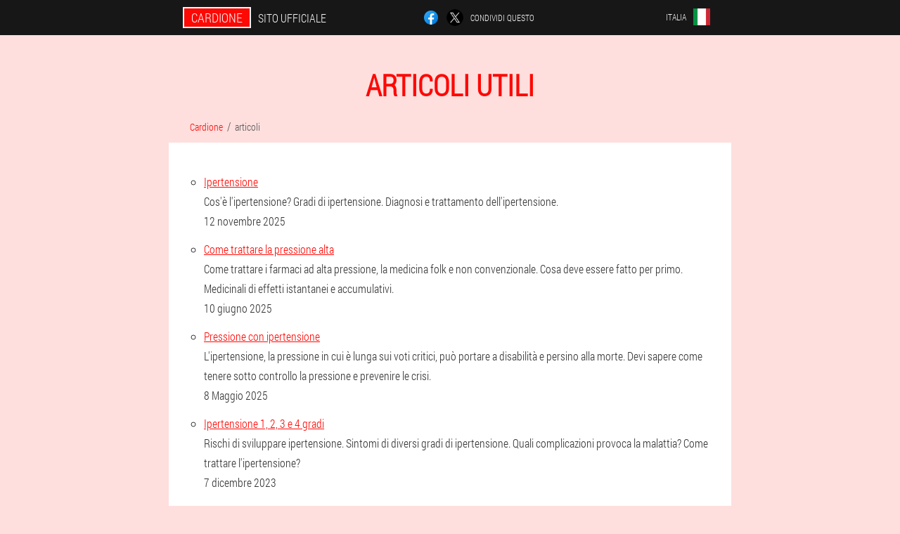

--- FILE ---
content_type: text/html; charset=UTF-8
request_url: https://cardione-official.com/articoli_elemento/
body_size: 5020
content:

<!DOCTYPE html>
<html lang="it">
<head>
	<meta name="viewport" content="width=device-width, initial-scale=1.0">
	<meta http-equiv="Content-Type" content="text/html; charset=utf-8">
	<title>Articoli utili / Pillole Cardione</title>
	<meta name="description" content="Articoli utili - Cardione">

<link href="/css/css_file368.css" rel="stylesheet">
<link rel="preload" href="/css/css_file368.css" as="style">
<link rel="preload" href="/fonts/RobotoCondensedLight.woff" as="font" type="font/woff2" crossorigin>
	
			<link href="/images/favicon.ico" rel="shortcut icon">
		


	
<meta name="google-site-verification" content="uKD4xR6UPT5NV1Jjunx232eexL069Xnd4jZvCmu93hQ" />	
	


<script  type="text/javascript">
function eqaazqncfa(id) 
{
	var selector = document.getElementById(id);
	
	if(selector.classList.contains("active"))
	{
		selector.classList.remove("active");
	}
	else
	{
		selector.classList.add("active");
		
		document.onclick = function(e) {
			onclick(e, id);
		}

		
	}
	
}
	
function onclick(e, id) {
  e = e || window.event;
  var target = e.target || e.srcElement;
  var selector = document.getElementById(id);

  while (target.parentNode && target.tagName.toLowerCase() != 'body') {
    if (target == selector) {
      return;
    }
    target = target.parentNode;
  }
	selector.classList.remove("active");
}
	
</script>
	
	
</head>	
<body class="nfgek_473-ggv">
<header>
	<div class="ldj_446__cnph">
		
		<div class="fi_858-boecb q_632__iace">
		<div class="d_463-adckb"><a href="/" class="dbbta_292__zs"><div class="r_308-vvh"><span class="vbqj-857_juiwx">Cardione</span> <span class="id_275__fib">Sito ufficiale</span></div></a></div>


		<div class="bwqyr_381-utz">
<a rel="noopener noreferrer nofollow" target="_blank" class="bfy-167_csic" href="https://www.facebook.com/sharer/sharer.php?u=cardione-official.com"><div><span title="Facebook"></span></div></a>
<a rel="noopener noreferrer nofollow" target="_blank" class="rlu_662__ldwlr" href="https://x.com/share?text=Articoli utili / Pillole Cardione&url=cardione-official.com"><div><span title="X"></span></div></a>
<span class="e_398__yanuj">Condividi questo</span></div>	
		<div class="yyv-64_br">
		
<div class="cr-209_gitf">
<div class="eh-439_vxh" id="eh-439_vxh">		
<div class="woibl_309__ueil" onclick="eqaazqncfa('eh-439_vxh')">
<div class="djxq-761_fcgg"><span>Italia</span></div>
<div class="rrmfd_614-pwb"><div class="bifh_696__vpde"><img src="/images/mc32vx7lkdzpjzbor2oi.png" alt="Bandiera (Italia)"></div></div>
</div>
<div class="n_514__mt">
<ul>
		<li><a href="https://italy-en.cardione-official.com/cells-articles" rel="alternate"><div class="veg_258__jqsi">Italy (en)</div><div class="ifae-321_vxkub"><div class="hszu-661_r"><img src="https://italy-en.cardione-official.com/images/bcqsaif7z9.png"></div></div></a></li><li><a href="https://deutschland.cardione-official.com/info-artikel" rel="alternate"><div class="veg_258__jqsi">Deutschland</div><div class="ifae-321_vxkub"><div class="hszu-661_r"><img src="https://deutschland.cardione-official.com/images/3jrb11o9xtley06y2.png"></div></div></a></li><li><a href="https://spain.cardione-official.com/células-artículos" rel="alternate"><div class="veg_258__jqsi">España</div><div class="ifae-321_vxkub"><div class="hszu-661_r"><img src="https://spain.cardione-official.com/images/ww4u9t2jdq9rngy5tw9.png"></div></div></a></li><li><a href="https://portugal.cardione-official.com/artigos-seção" rel="alternate"><div class="veg_258__jqsi">Portugal</div><div class="ifae-321_vxkub"><div class="hszu-661_r"><img src="https://portugal.cardione-official.com/images/jvnmyz4c2pedhdyqdo0.png"></div></div></a></li><li><a href="https://france.cardione-official.com/des_articles_nom" rel="alternate"><div class="veg_258__jqsi">France</div><div class="ifae-321_vxkub"><div class="hszu-661_r"><img src="https://france.cardione-official.com/images/jyneqa1s8qkqgxc5bzlp.png"></div></div></a></li><li><a href="https://bulgaria.cardione-official.com/страници_статии" rel="alternate"><div class="veg_258__jqsi">България</div><div class="ifae-321_vxkub"><div class="hszu-661_r"><img src="https://bulgaria.cardione-official.com/images/jmtda9mgvjx58462.png"></div></div></a></li><li><a href="https://belgium.cardione-official.com/des_pages_des_articles" rel="alternate"><div class="veg_258__jqsi">Belgique</div><div class="ifae-321_vxkub"><div class="hszu-661_r"><img src="https://belgium.cardione-official.com/images/6ye6wz8b92l6bga0.png"></div></div></a></li><li><a href="https://austria.cardione-official.com/artikel_zellen" rel="alternate"><div class="veg_258__jqsi">Österreich</div><div class="ifae-321_vxkub"><div class="hszu-661_r"><img src="https://austria.cardione-official.com/images/8vubn2e8yszvo.png"></div></div></a></li><li><a href="https://hungary.cardione-official.com/cikkek_név" rel="alternate"><div class="veg_258__jqsi">Magyarország</div><div class="ifae-321_vxkub"><div class="hszu-661_r"><img src="https://hungary.cardione-official.com/images/wxsxi4s0qn1cyvc.png"></div></div></a></li><li><a href="https://greece.cardione-official.com/άρθρα_πληροφορίες" rel="alternate"><div class="veg_258__jqsi">Ελλάδα</div><div class="ifae-321_vxkub"><div class="hszu-661_r"><img src="https://greece.cardione-official.com/images/06w7de26nzu9r.png"></div></div></a></li><li><a href="https://cyprus.cardione-official.com/άρθρα_ονομα" rel="alternate"><div class="veg_258__jqsi">Κύπρος</div><div class="ifae-321_vxkub"><div class="hszu-661_r"><img src="https://cyprus.cardione-official.com/images/89sg9iinh7bnij.png"></div></div></a></li><li><a href="https://latvia.cardione-official.com/raksti_lapas" rel="alternate"><div class="veg_258__jqsi">Latvija</div><div class="ifae-321_vxkub"><div class="hszu-661_r"><img src="https://latvia.cardione-official.com/images/dm1rfuinvfvgmslkfg.png"></div></div></a></li><li><a href="https://lithuania.cardione-official.com/informacija_straipsniai" rel="alternate"><div class="veg_258__jqsi">Lietuva</div><div class="ifae-321_vxkub"><div class="hszu-661_r"><img src="https://lithuania.cardione-official.com/images/8pwfjpte46hfscq9f2im.png"></div></div></a></li><li><a href="https://luxembourg.cardione-official.com/zellen_artikelen" rel="alternate"><div class="veg_258__jqsi">Lëtzebuerg</div><div class="ifae-321_vxkub"><div class="hszu-661_r"><img src="https://luxembourg.cardione-official.com/images/qpgx8ulgnjy488zpxrx.png"></div></div></a></li><li><a href="https://netherlands.cardione-official.com/cel-lidwoord" rel="alternate"><div class="veg_258__jqsi">Nederland</div><div class="ifae-321_vxkub"><div class="hszu-661_r"><img src="https://netherlands.cardione-official.com/images/5udtpuiu6cg2ilvdgtt.png"></div></div></a></li><li><a href="https://poland.cardione-official.com/komórki-artykuły" rel="alternate"><div class="veg_258__jqsi">Polska</div><div class="ifae-321_vxkub"><div class="hszu-661_r"><img src="https://poland.cardione-official.com/images/kymdjl4bfx5xh7j.png"></div></div></a></li><li><a href="https://romania.cardione-official.com/articole_bloc" rel="alternate"><div class="veg_258__jqsi">România</div><div class="ifae-321_vxkub"><div class="hszu-661_r"><img src="https://romania.cardione-official.com/images/bh2pzq2yrkoz4gujd.png"></div></div></a></li><li><a href="https://slovakia.cardione-official.com/články_strana" rel="alternate"><div class="veg_258__jqsi">Slovensko</div><div class="ifae-321_vxkub"><div class="hszu-661_r"><img src="https://slovakia.cardione-official.com/images/qphhl4zbge8e8m.png"></div></div></a></li><li><a href="https://slovenia.cardione-official.com/celica_članki" rel="alternate"><div class="veg_258__jqsi">Slovenija</div><div class="ifae-321_vxkub"><div class="hszu-661_r"><img src="https://slovenia.cardione-official.com/images/fxjid8qpvlsi.png"></div></div></a></li><li><a href="https://croatia.cardione-official.com/članci-stanice" rel="alternate"><div class="veg_258__jqsi">Hrvatska</div><div class="ifae-321_vxkub"><div class="hszu-661_r"><img src="https://croatia.cardione-official.com/images/w8vzj7u4di.png"></div></div></a></li><li><a href="https://czech.cardione-official.com/články_info" rel="alternate"><div class="veg_258__jqsi">Česká republika</div><div class="ifae-321_vxkub"><div class="hszu-661_r"><img src="https://czech.cardione-official.com/images/hjznv2sb7gt1sich.png"></div></div></a></li><li><a href="https://switzerland.cardione-official.com/artikel_seite" rel="alternate"><div class="veg_258__jqsi">Schweiz</div><div class="ifae-321_vxkub"><div class="hszu-661_r"><img src="https://switzerland.cardione-official.com/images/6znmijs17tcx.png"></div></div></a></li><li><a href="https://estonia.cardione-official.com/artiklid_info" rel="alternate"><div class="veg_258__jqsi">Eesti</div><div class="ifae-321_vxkub"><div class="hszu-661_r"><img src="https://estonia.cardione-official.com/images/gwcb0cbiqd7roqtoyfr9.png"></div></div></a></li><li><a href="https://macedonia.cardione-official.com/статии-клетки" rel="alternate"><div class="veg_258__jqsi">Македонија</div><div class="ifae-321_vxkub"><div class="hszu-661_r"><img src="https://macedonia.cardione-official.com/images/lr6x2ycyld2gu6hk0vzj.png"></div></div></a></li><li><a href="https://guatemala.cardione-official.com/artículos-nombre" rel="alternate"><div class="veg_258__jqsi">Guatemala</div><div class="ifae-321_vxkub"><div class="hszu-661_r"><img src="https://guatemala.cardione-official.com/images/8tbajw6p0tafq466a.png"></div></div></a></li><li><a href="https://uae.cardione-official.com/مقالات-الخلايا" rel="alternate"><div class="veg_258__jqsi">الإمارات العربية المتحدة</div><div class="ifae-321_vxkub"><div class="hszu-661_r"><img src="https://uae.cardione-official.com/images/g1jm2260l6j.png"></div></div></a></li><li><a href="https://serbia.cardione-official.com/блокирати-чланци" rel="alternate"><div class="veg_258__jqsi">Србија</div><div class="ifae-321_vxkub"><div class="hszu-661_r"><img src="https://serbia.cardione-official.com/images/j9zpm4q6y7m2tpijy.png"></div></div></a></li>	
</ul>
</div></div></div>
</div>			
		</div>

	</div>

</header>
	
<section class="q_632__iace">
<div class="bgocg-272_cl">
<h1>Articoli utili</h1>

<ul class="qrjgm_847__djygf" itemscope="" itemtype="https://schema.org/BreadcrumbList">
<meta itemprop="name" content="Navigazione della pagina Cardione" />
<meta itemprop="itemListOrder" content="Ascending" />	
<meta itemprop="numberOfItems" content="2" />
<li itemprop="itemListElement" itemscope="" itemtype="https://schema.org/ListItem"><a itemprop="item" href="/"><span itemprop="name">Cardione</span></a><meta itemprop="position" content="0"></li><li class="active" itemprop="itemListElement" itemscope="" itemtype="https://schema.org/ListItem"><a itemprop="item" href="/articoli_elemento/"><span itemprop="name">articoli</span></a><meta itemprop="position" content="1"></li></ul>
    
<div class="hepf_370-dhskm zfl_8__hzg">
<ul>
<li>
	<div class='title'><a href="/articoli_elemento/10_ipertensione">Ipertensione</a></div>
	<div class='description'>Cos'è l'ipertensione? Gradi di ipertensione. Diagnosi e trattamento dell'ipertensione.</div>
	<div class='date'>12 novembre 2025</div>
	</li><li>
	<div class='title'><a href="/articoli_elemento/9_come_trattare_la_pressione_alta">Come trattare la pressione alta</a></div>
	<div class='description'>Come trattare i farmaci ad alta pressione, la medicina folk e non convenzionale. Cosa deve essere fatto per primo. Medicinali di effetti istantanei e accumulativi.</div>
	<div class='date'>10 giugno 2025</div>
	</li><li>
	<div class='title'><a href="/articoli_elemento/8_pressione_con_ipertensione">Pressione con ipertensione</a></div>
	<div class='description'>L'ipertensione, la pressione in cui è lunga sui voti critici, può portare a disabilità e persino alla morte. Devi sapere come tenere sotto controllo la pressione e prevenire le crisi. </div>
	<div class='date'>8 Maggio 2025</div>
	</li><li>
	<div class='title'><a href="/articoli_elemento/7_ipertensione_1,_2,_3_e_4_gradi">Ipertensione 1, 2, 3 e 4 gradi</a></div>
	<div class='description'>Rischi di sviluppare ipertensione. Sintomi di diversi gradi di ipertensione. Quali complicazioni provoca la malattia? Come trattare l'ipertensione? </div>
	<div class='date'>7 dicembre 2023</div>
	</li><li>
	<div class='title'><a href="/articoli_elemento/6_pressione_arteriosa_nell'ipertensione">Pressione arteriosa nell'ipertensione</a></div>
	<div class='description'>L’alta pressione sanguigna dovuta all’ipertensione richiede cambiamenti nello stile di vita e una regolazione della dieta. L'uso di farmaci diuretici e antipertensivi aiuta a normalizzare gli indicatori. </div>
	<div class='date'>29 novembre 2023</div>
	</li><li>
	<div class='title'><a href="/articoli_elemento/5_trattamento_dell'ipertensione">Trattamento dell'ipertensione</a></div>
	<div class='description'>Descrizione di tutti i metodi moderni per combattere l'ipertensione. Approccio farmacologico, non farmacologico e rimedi popolari. Come superare la malattia per sempre? </div>
	<div class='date'>18 Maggio 2022</div>
	</li><li>
	<div class='title'><a href="/articoli_elemento/4_i_principali_sintomi_dell'ipertensione_e_metodi_del_suo_trattamento">I principali sintomi dell'ipertensione e metodi del suo trattamento</a></div>
	<div class='description'>Sintomi e principali cause dell'ipertensione. Classificazione e stadi della malattia. Diagnosi e scelta dei farmaci. Fornire assistenza a domicilio. </div>
	<div class='date'>18 Maggio 2022</div>
	</li><li>
	<div class='title'><a href="/articoli_elemento/3_stadi_e_gradi_dell'ipertensione">Stadi e gradi dell'ipertensione</a></div>
	<div class='description'>Gli stadi dell'ipertensione sono diversi per natura e intensità dei sintomi e delle condizioni del paziente, ogni stadio ha i suoi metodi di terapia. </div>
	<div class='date'>17 Maggio 2022</div>
	</li><li>
	<div class='title'><a href="/articoli_elemento/2_ipertensione_arteriosa">Ipertensione arteriosa</a></div>
	<div class='description'>L'ipertensione arteriosa è una malattia caratterizzata da ipertensione. Questa malattia si manifesta in varie forme e presenta sintomi caratteristici. </div>
	<div class='date'>17 Maggio 2022</div>
	</li><li>
	<div class='title'><a href="/articoli_elemento/1_ipertensione">Ipertensione</a></div>
	<div class='description'>Sebbene l'ipertensione non sia completamente curabile, si può affermare con sicurezza che buoni risultati nel trattamento possono essere raggiunti nel lavoro coordinato del paziente e del medico curante. </div>
	<div class='date'>17 Maggio 2022</div>
	</li></ul>
	</div>
	</div>

<aside class="j-642_tg">
	<div class="sg-413_sbqce">
	<div class="vxia-951_alml">
	<div class="jtgtj-302_hl r-32_qcc">
		<h3 class="lqyi_163-ppim">Ordinare Cardione 50% sconto</h3>
<form action='/articoli_elemento/#adnffeg-8079_x' method='POST'>
    <div class="baij-4_rz">
    <label for="ka_4508__cce" class="js_828-lihff">Inserisci il tuo nome</label>
    <input id="ka_4508__cce" type='text' name="vkzjwk_3919__hcpsa" >
	    </div>
    
		<div class="p_848__j">
    <label for="gvdodf_6000-he">Informazioni</label>
    <input id="gvdodf_6000-he" type='text' name="q_4431-ltrlh" autocomplete="off">
    </div>
	<div class="p_848__j">
    <label for="gav_6969__zkahux">Cognome</label>
    <input id="gav_6969__zkahux" type='text' name="qvhe-5765_q" autocomplete="off">
    </div>
	<div class="p_848__j">
	 <label for="fmbh_1316__xufvbjp">E-mail</label>
    <input id="fmbh_1316__xufvbjp" type='email' name='email' autocomplete="off">
	</div>
	
    <div class="baij-4_rz cfhx_924-hon">
    <label for="txx_5214-eubl" class="js_828-lihff">Inserisci il tuo telefono</label>
    <input id="txx_5214-eubl" type='text' name="kiilarq_5143-hk" >
	    </div>
	<input type='hidden' name='adnffeg-8079_x' value='1'>
    <input type='hidden' name='flow_hash' value='rQfS'>
    <input type='hidden' name='landing' value='cardione-official.com'>
    <input type='hidden' name='country' value='it'>
    <input type='hidden' name='referrer' value=''>
    <input type='hidden' name='sub1' value='Cardione-it'>
    <input type='hidden' name='sub2' value='cardione-official.com'>
    <input type='hidden' name='sub3' value='API-leadbit'>
    <input type='hidden' name='sub4' value='articles'>
        <button class="ja-241_zpjk" type='submit' value='Comprare'>Comprare</button>
</form>
</div>
	</div>
	<div class="e_643__edn"><div class="sedb_577__di"><img src="/images/Cardione%20Rimedio%20per%20l'ipertensione.png" alt="Cardione"><div class="ja_610-uzkbk ptl_902-ob"><div class="fisl_677__gaso"><span class="yb_515__o">€78</span><span class="bofaz_104-xkaag">€39</span></div></div></div></div>
	</div>	
	</aside>

</section>







<footer class="e-952_eh">
	<div class="q_632__iace ifu-196_ojc">
		<nav itemscope itemtype="https://schema.org/SiteNavigationElement" class="xxhkz-301_e">
		<ul>
				<li><a itemprop="url" href="/pages_farmacia">Farmacia</a></li>
						<li><a itemprop="url" href="/pages_recensioni">Recensioni</a></li>
						<li><a class="link" href="/elemento_esperienza">Esperienza</a></li>
						<li><a class="link" href="/istruzioni_per_l'uso_cellula">Istruzioni per l'uso</a></li>
						<li><a itemprop="url" href="/città_cellula/">Città</a></li>
						<li><a itemprop="url" href="/articoli_elemento/">articoli</a></li>
			
				<li><a itemprop="url" href="/contatti_elemento">Contatti</a></li>
						</ul>
		</nav>
		<div class="dfi-419_hihe">
			<a class="ji_35__ja" href="/"><h3>Cardione</h3></a>
						<div class="i_991__zf"><a href="mailto:supports@cardione-official.com">supports@cardione-official.com</a></div>
						 
			<div class="i_991__zf">Sito ufficiale in Italia</div>			<div class="i_991__zf">Farmaco per l'ipertensione</div>
			<div class="i_991__zf">Prodotto originale</div>
			<div class="i_991__zf">2026 © Tutti i diritti riservati</div>
		</div>
		<div class="xesgi-564_bfdqa"></div>
	</div>
</footer>

	

</body>

</html>






--- FILE ---
content_type: text/css
request_url: https://cardione-official.com/css/css_file368.css
body_size: 7204
content:
* { margin: 0; padding: 0; border: 0; font-size: 100%; font: inherit; }


article, aside, details, figcaption, figure, footer, hgroup, menu, nav, section { display: block; }

body { line-height: 1; }

ul { list-style: none; }

blockquote, q { quotes: none; }

blockquote { background: rgba(255,242,193, 1); padding: 10px; }

blockquote:before, blockquote:after { content: ''; content: none; }

q:before, q:after { content: ''; content: none; }

table { border-collapse: collapse; border-spacing: 0; }

button, input { outline: none; border: none; }


@font-face { font-family: "RobotoCondensedLight"; src: url("../fonts/RobotoCondensedLight.eot"); src: url("../fonts/RobotoCondensedLight.eot?#iefix") format("embedded-opentype"), url("../fonts/RobotoCondensedLight.woff") format("woff"), url("../fonts/RobotoCondensedLight.ttf") format("truetype"); font-style: normal; font-weight: normal; font-display: swap; }

@font-face {
  font-family: 'Lobster';
  font-style: normal;
  font-weight: 400;
  font-display: swap;
  src: url(../fonts/Lobster1.woff2) format('woff2');
  unicode-range: U+0460-052F, U+1C80-1C88, U+20B4, U+2DE0-2DFF, U+A640-A69F, U+FE2E-FE2F;
}

@font-face {
  font-family: 'Lobster';
  font-style: normal;
  font-weight: 400;
font-display: swap;
  src: url(../fonts/Lobster2.woff2) format('woff2');
  unicode-range: U+0400-045F, U+0490-0491, U+04B0-04B1, U+2116;
}

@font-face {
  font-family: 'Lobster';
  font-style: normal;
  font-weight: 400;
font-display: swap;
  src: url(../fonts/Lobster3.woff2) format('woff2');
  unicode-range: U+0102-0103, U+0110-0111, U+0128-0129, U+0168-0169, U+01A0-01A1, U+01AF-01B0, U+1EA0-1EF9, U+20AB;
}

@font-face {
  font-family: 'Lobster';
  font-style: normal;
  font-weight: 400;
font-display: swap;
  src: url(../fonts/Lobster4.woff2) format('woff2');
  unicode-range: U+0100-024F, U+0259, U+1E00-1EFF, U+2020, U+20A0-20AB, U+20AD-20CF, U+2113, U+2C60-2C7F, U+A720-A7FF;
}

@font-face {
  font-family: 'Lobster';
  font-style: normal;
  font-weight: 400;
font-display: swap;
  src: url(../fonts/Lobster5.woff2) format('woff2');
  unicode-range: U+0000-00FF, U+0131, U+0152-0153, U+02BB-02BC, U+02C6, U+02DA, U+02DC, U+2000-206F, U+2074, U+20AC, U+2122, U+2191, U+2193, U+2212, U+2215, U+FEFF, U+FFFD;
}




body { 
	padding: 0; margin: 0; 
	background: rgba(254,8,4, 0.13);
	color: #333333; 
	min-width: 1000px; 
	font-family: "RobotoCondensedLight", "Arial", sans-serif; 
}


body.success
{
	background: rgba(99,180,104, 0.4);
}


.message_scs
{
	
}

.message_scs h4
{
	font: 35px/35px "Lobster", Arial, Helvetica, sans-serif;
	color: #FFF;
	text-align: center;
}

.message_scs h4 > span
{
	display: block;
	line-height: 52px;
	font-size: 48px;
	color: #63b468;
}


.wrap_scs
{
	margin: 0 auto;
	margin-top: 60px;
	padding: 30px;
	width: 400px;
	font-size: 20px;
	text-align: center;
	line-height: 150%;
	color: #545454;
	background: #FCCA49;
	border:5px solid #FFF;
	border-radius: 10px;
}


.ifu-196_ojc:after { display: table; content: ''; clear: both; }

.xesgi-564_bfdqa { clear: both; }

.q_632__iace { width: 1000px; margin: 0 auto; }


.p_88-xg
{
	display: block;
}

.p_88-xg:after
{
	content: "";
	display: block;
	clear: both;
	visibility: hidden;
	line-height: 0;
	height: 0;
}

section.q_632__iace
{
	margin-top: 70px;
}

.fi_858-boecb 
{
	display: table;
	position: relative;
}



.bwqyr_381-utz
{
	display: table-cell;
	width: 300px;
	padding-left: 30px;
	vertical-align: middle;
	text-transform: uppercase; 
}


.bwqyr_381-utz > a
{
	display: block;
	float: left;
}

.bwqyr_381-utz > a.bfy-167_csic
{
	margin-right: 10px;
}

.bwqyr_381-utz > a.rlu_662__ldwlr
{
	margin-right: 10px;
}


.bwqyr_381-utz > a > div
{
    width: 22px;
    height: 22px;
    overflow: hidden;
    border-radius: 50% 50%;
    border: 1px solid #f5f5f5;
}

.bwqyr_381-utz > a > div > span
{
	display: block;
    height: 22px;
    width: auto;
	background-repeat: no-repeat;
	background-size: 22px 22px;
}

.bwqyr_381-utz > a.bfy-167_csic > div > span
{
	background-image: url(../images/FB.png);
}

.bwqyr_381-utz > a.rlu_662__ldwlr > div > span
{
	background-image: url(../images/X.png);
}

.bwqyr_381-utz > span.e_398__yanuj
{
	font-size: 12px;
    line-height: 24px;
    color: #f5f5f5;
}



.d_463-adckb 
{ 
	display: table-cell;
	width: 400px;
	vertical-align: middle;
	white-space: normal;
}


.ldj_446__cnph { background-color: #171717; }

.ldj_446__cnph .dbbta_292__zs 
{
	display: table;
	margin: 0 auto;
	text-decoration: none; 
}

.ldj_446__cnph .r_308-vvh { 
	display: table;
	text-transform: uppercase; 
	color: #f5f5f5; text-decoration: none; 
	padding: 10px 0 10px 0px; 
}

	.ldj_446__cnph .r_308-vvh > .id_275__fib
	{
		display: table-cell;
	padding: 4px 10px;
    border: 2px solid #f5f5f5;
    border-right: none;
    border-radius: 50px 0px 0px 50px;
    font-size: 14px;
    line-height: 16px;
	}	

	
	
	
	.r_308-vvh .vbqj-857_juiwx
{
	display: table-cell;
	padding: 4px 10px;
    background: rgba(254,8,4, 1);
    border: 2px solid #f5f5f5;
    border-radius: 0px 50px 50px 0px;
    font-size: 16px;
    line-height: 16px;
}

.yyv-64_br
{
	display: table-cell;
	width: 300px;
	padding-right: 30px;
	vertical-align: top;
}

.yyv-64_br > .cr-209_gitf 
{
	float: right;
}


.yyv-64_br > .cr-209_gitf > .eh-439_vxh
{
	position: absolute;
	max-width: 170px;
	right: 0px;
}


.yyv-64_br > .cr-209_gitf > .eh-439_vxh > .n_514__mt
{
	position: relative;
    visibility: hidden;
    z-index: 10;
	width: 170px;
	background: #f5f5f5;
	padding-bottom: 10px;
}


.yyv-64_br > .cr-209_gitf > .eh-439_vxh.active > .n_514__mt
{
	visibility: visible;
}

.yyv-64_br > .cr-209_gitf > .eh-439_vxh > .n_514__mt > ul
{
	display: block;
	max-height: 200px;
    overflow-x: hidden;
}

.yyv-64_br > .cr-209_gitf > .eh-439_vxh > .n_514__mt > ul > li
{
	display: block;
}

.yyv-64_br > .cr-209_gitf > .eh-439_vxh > .n_514__mt > ul > li:not(:last-child) > a
{
	padding-bottom: 10px;
}

.yyv-64_br > .cr-209_gitf > .eh-439_vxh > .n_514__mt > ul > li:last-child > a
{
	padding-bottom: 10px
}


.yyv-64_br > .cr-209_gitf > .eh-439_vxh > .n_514__mt > ul > li > a
{
	display: table;
	padding-top: 10px;
	padding-left: 20px;
    padding-right: 30px;
    width: 120px;
	text-decoration: none;
	color: #171717;
}

.yyv-64_br > .cr-209_gitf > .eh-439_vxh > .n_514__mt > ul > li > a:hover
{
	color: rgba(254,8,4, 1);
	background: #f0f0f0;
}


.yyv-64_br > .cr-209_gitf > .eh-439_vxh > .n_514__mt > ul > li > a > .ifae-321_vxkub
{
	display: table-cell;
	vertical-align: middle;
	height: 22px;
    width: 32px;
}


.yyv-64_br > .cr-209_gitf > .eh-439_vxh > .n_514__mt > ul > li > a > .ifae-321_vxkub > .hszu-661_r
{
	width: 20px;
    height: 20px;
    margin-left: 10px;
    overflow: hidden;
    border-radius: 50% 50%;
    border: 1px solid #171717;
}


.yyv-64_br > .cr-209_gitf > .eh-439_vxh > .n_514__mt > ul > li > a:hover > .ifae-321_vxkub > .hszu-661_r
{
	 
}

.yyv-64_br > .cr-209_gitf > .eh-439_vxh > .n_514__mt > ul > li > a > .ifae-321_vxkub > .hszu-661_r > img
{
	display: block;
	height: 20px;
	margin-left: -25%;
}

.yyv-64_br > .cr-209_gitf > .eh-439_vxh > .n_514__mt > ul > li > a > .veg_258__jqsi
{
	display: table-cell;
	vertical-align: middle;
	font-size: 12px;
    line-height: 22px;
    text-transform: uppercase;
	text-align: right;
}

.yyv-64_br > .cr-209_gitf > .eh-439_vxh > .n_514__mt > ul > li > a:hover > .veg_258__jqsi
{
	text-decoration: underline;
}




.cr-209_gitf > .eh-439_vxh > .woibl_309__ueil
{
	display: table;
	position: relative;
	width: 120px;
	padding: 12px 30px 12px 20px;
	z-index: 20;
	background: #171717;
	cursor: pointer;
}


.cr-209_gitf > .eh-439_vxh.active > .woibl_309__ueil
{
	background: #f5f5f5;
}


.cr-209_gitf > .eh-439_vxh > .woibl_309__ueil > *
{
	display: table-cell;
	vertical-align: middle;
	text-align: right;
}


.yyv-64_br .djxq-761_fcgg
{
	font-size: 12px;
    line-height: 24px;
	text-transform: uppercase;
}


.yyv-64_br .djxq-761_fcgg > span
{
	display: inline-block;
	color: #f5f5f5;
}


.yyv-64_br .eh-439_vxh.active .djxq-761_fcgg > span
{
	color: #171717;
}



.yyv-64_br .rrmfd_614-pwb
{
	height: 24px;
	width: 34px;
}

.yyv-64_br .rrmfd_614-pwb > .bifh_696__vpde
{
	width: 22px;
	height: 22px;
	margin-left: 10px;
	overflow: hidden;
	border-radius: 50% 50%;
	border:1px solid #f5f5f5;
}

.yyv-64_br .eh-439_vxh.active .rrmfd_614-pwb > .bifh_696__vpde
{
	border:1px solid #171717;
}

.yyv-64_br .rrmfd_614-pwb > .bifh_696__vpde > img
{
	display: block;
	height: 22px;
	margin-left: -25%;
}

.aiia_829__xu 
{
	padding:70px 0px;
	background-color: #FFFFFF;
}

.aiia_829__xu > .orwh-136_dyh
{
	display: table;
	margin-top: 70px;
}



.aiia_829__xu > .orwh-136_dyh > *
{
	display: table-cell;
	vertical-align: middle;
}

.aiia_829__xu > .orwh-136_dyh > .uhf_500-ggpd
{
	width: 440px;
	max-width: 440px;
}

.aiia_829__xu > h1
{
	font-size: 42px;
	font-weight: bold;
	text-align: center;
	text-transform: uppercase;
	
}

.aiia_829__xu > h1 .oh_715__thi
{
	position: absolute;
	vertical-align: top;
	font-size: 16px;
	line-height: 16px;
	color: #171717;
	margin-left: 6px;
}



.aiia_829__xu > .elzhq-548_dif
{
	margin-top: 6px;
	font-size: 20px;
	text-align: center;
	text-transform: uppercase;
	color: #545454;
}


.uhf_500-ggpd > h3
{
	font-size: 24px;
	text-align: center;
	text-transform: uppercase;
	color: rgba(254,8,4, 1);
}


.uhf_500-ggpd > .jtgtj-302_hl
{
	margin: 20px 60px 0px 60px;
	padding: 20px;
	background-color: rgba(99,180,104, 0.2);
}


.jtgtj-302_hl.r-32_qcc
{
	margin-right: 100px;
}


.jtgtj-302_hl > h3.lqyi_163-ppim
{
    color: #63b468;
    text-transform: uppercase;
	text-align: center;
	font-size: 36px;
	font-weight: bold;
	line-height: 36px;
	padding-bottom: 20px;
}

.jtgtj-302_hl.r-32_qcc > h3.lqyi_163-ppim
{
	padding-bottom: 30px;
    font-size: 36px;
    line-height: 38px;
	text-align:left;
}


.uhf_500-ggpd > .jtgtj-302_hl .baij-4_rz
{
	
}


.jtgtj-302_hl .p_848__j
{
	display: none;
}


.jtgtj-302_hl .baij-4_rz.cfhx_924-hon
{
	margin-top: 20px;
}

.jtgtj-302_hl .baij-4_rz .js_828-lihff {
    display: block;
    font-size: 14px;
    font-weight: normal;
    color: #505050;
}


.jtgtj-302_hl.r-32_qcc .baij-4_rz .js_828-lihff
{
	font-size: 16px;
	font-weight: normal;
}



.jtgtj-302_hl .baij-4_rz > input {
    display: block;
    box-sizing: border-box;
    margin: 6px 0 0 0;
    width: 100%;
    font-size: 16px;
    padding: 12px 14px;
    border: 1px solid #CCCCCC;
}

.jtgtj-302_hl.r-32_qcc .baij-4_rz > input
{
	margin: 8px 0 0 0;
	padding: 16px 18px;
	font-size: 18px;
	max-width: 400px;
}

.jtgtj-302_hl .baij-4_rz .nsxuv_893-db {
    display: block;
	margin-top: 8px;
	padding: 8px;
    font-size: 14px;
    color: white;
    background-color: #CD5C5C;
}

.jtgtj-302_hl.r-32_qcc .baij-4_rz .nsxuv_893-db
{
	max-width: 384px;
	font-size:16px;
}

.jtgtj-302_hl .ja-241_zpjk {
   display: block;
	width: 100%;
	margin-top: 40px;
    vertical-align: top;
    text-decoration: none;
    color: #ffffff;
    text-transform: uppercase;
    font-family: "RobotoCondensedLight", "Arial", sans-serif;
    font-size: 24px;
	font-weight: bold;
    line-height: 54px;
    height: 54px;
    padding: 0 30px 0 30px;
    text-align: center;
	cursor: pointer;
	background: #63b468;
	white-space: normal;
	border-radius: 30px;
}

.jtgtj-302_hl.r-32_qcc .ja-241_zpjk 
{
	line-height: 58px;
    height: 58px;
	font-size: 28px;
	max-width: 400px;
}


.sedb_577__di
{
	position: relative;
	display: table;
    margin: 0 auto;
}

.sedb_577__di > .ja_610-uzkbk
{
	position: absolute;
	display: table;
	background-color: rgba(255,255,255, 1);
    border-radius: 30px;
    border: 3px solid rgba(99,180,104, 1);
	
}

.sedb_577__di > .ja_610-uzkbk.jz_652__egb
{
	right: -10px;
	top:-10px;
}

.sedb_577__di > .ja_610-uzkbk.ptl_902-ob
{
	top:0px;
	right: -20px;
}

.sedb_577__di > .ja_610-uzkbk > .fisl_677__gaso
{
	display: table-cell;
	vertical-align: middle;
}


.sedb_577__di > .ja_610-uzkbk .yb_515__o
{
	display: block;
	position: absolute;
	width: 100%;
	top: -26px;
	font-size: 20px;
	text-decoration: line-through;
	text-align: center;
	color: #777777;
}

.sedb_577__di > .ja_610-uzkbk .bofaz_104-xkaag
{
	display: block;
	padding: 6px 10px 6px 10px;
	color: rgba(99,180,104, 1);
    text-transform: uppercase;
    font-size: 36px;
    line-height: 36px;
	text-align: center;
	font-weight: bold;
}

.hicci_117-ynakj > .sedb_577__di > img
{
	display: block;
	width: 280px;
	height: auto;
	max-width: 280px;
}


.aiia_829__xu > .orwh-136_dyh > .dvwf-111_zyihf
{
	width: 280px;
}


.dvwf-111_zyihf > .m_447-e
{
    font-size: 16px;
    line-height: 180%;
}


.dvwf-111_zyihf > .m_447-e > b, .dvwf-111_zyihf > .m_447-e > h2, .dvwf-111_zyihf > .m_447-e > h3
{
    font-size: 20px;
	padding-bottom: 20px;
    text-transform: uppercase;
    color: #545454;
}

.dvwf-111_zyihf > .m_447-e > ol
{
	padding-left: 20px;
}


main
{
	
}


.zfl_8__hzg
{
	background-color: #FFFFFF;
	color: #343434;
	font-size: 16px; 
	line-height: 180%;
    /*box-shadow: 0 1px 0 0 #d7d8db, 0 0 0 1px #e3e4e8;*/
}


.qrjgm_847__djygf
{
	display: block;
	margin-bottom: 15px;
	margin-left: 30px;
}

.qrjgm_847__djygf > li
{
	display: inline-block;
}

.qrjgm_847__djygf > li > a
{
	font-size: 14px;
	line-height: 14px;
	text-decoration: none;
	color: rgba(254,8,4, 1);
}

.qrjgm_847__djygf > li:not(.active) > a:hover
{
	text-decoration: underline;
}

.qrjgm_847__djygf > li:not(:last-child) > a:after {
    float: right;
    margin:0px 6px 0px 6px;
    content: "/";
    display: block;
    line-height: 16px;
    height: 16px;
	font-size: 16px;
	color: #545454;
}

.qrjgm_847__djygf > li.active > a
{
	color: #545454;
}




.bgocg-272_cl 
{ 
	margin-bottom: 50px; 

}



.bgocg-272_cl > .hepf_370-dhskm
{
	 padding: 30px;
	overflow: hidden;
}


.bgocg-272_cl > .hepf_370-dhskm:after { display: table; content: ''; clear: both; }




.bgocg-272_cl h1 
{ 
	color: rgba(254,8,4, 1); 
	font-size: 42px; line-height: 42px; 
	font-weight: bold;
	text-transform: uppercase; 
	text-align: center;
	padding-bottom: 30px;
    word-wrap: break-word;
}

.bgocg-272_cl h1 .oh_715__thi
{
	position: absolute;
	vertical-align: top;
	font-size: 16px;
	line-height: 16px;
	color: #171717;
	margin-left: 6px;
}


.bgocg-272_cl h2 
{ 
	color: rgba(254,8,4, 1); 
	font-size: 40px; line-height: 42px; 
	font-weight: normal;
	text-transform: uppercase; 
	text-align: center;
	padding-bottom: 30px;
	word-wrap: break-word;
}

.bgocg-272_cl h2:first-child
{
	padding-top: 0px;
}

.bgocg-272_cl .hepf_370-dhskm > h2
{
	padding-top: 30px;
	padding-bottom: 20px;
	color: #222222;
	text-align: left;
	font-size: 36px; line-height: 38px;
}

.bgocg-272_cl .hepf_370-dhskm > h2:first-child
{
	padding-top: 0px;
	text-align: center;
}
.bgocg-272_cl h2:first-child
{
	padding-top: 0px;
	color: rgba(254,8,4, 1); 
}


.bgocg-272_cl h3 { font-size: 30px; line-height: 40px; color: #222222; text-transform: uppercase; padding: 20px 0 10px 0; }


.bgocg-272_cl h4 { font-size: 24px; line-height: 30px; color: #222222; text-transform: uppercase; padding: 16px 0 6px 0; }

.bgocg-272_cl h5 { font-size: 24px; line-height: 30px; color: #222222; text-transform: uppercase; padding: 16px 0 6px 0; }

.hepf_370-dhskm ul { margin-top: 12px; }


.hepf_370-dhskm ul > li 
{ 
	margin-left: 20px;  
	margin-bottom: 12px; 
	list-style: circle;
}

.hepf_370-dhskm ul.clear > li, .hepf_370-dhskm ol.clear > li 
{
	clear: both;
}

.hepf_370-dhskm ul.clear > li:after, .hepf_370-dhskm ol.clear > li:after { display: block; content: ''; clear: both; }


.hepf_370-dhskm ul.edx_604-lbbc
{
	margin-top: 0px !important;
}

.hepf_370-dhskm ul.edx_604-lbbc > li 
{
	margin-left: 0px !important;
}

.hepf_370-dhskm ol { margin-left: 20px; margin-top: 12px; }

.hepf_370-dhskm ol > li { padding-left: 6px;  margin-bottom: 12px;}


.hepf_370-dhskm ul.list-recomend
{
	
}

.hepf_370-dhskm ul.list-recomend > li
{
	display: inline-block;
	text-align: center;
	padding: 0px 8px;
	margin: 0px 0px 20px 0px;
	vertical-align: top;
}

.hepf_370-dhskm ul.list-recomend > li .dscr_img
{
	font-weight: bold;
}

.hepf_370-dhskm ul.list-recomend > li .dscr_img .date, .hepf_370-dhskm ul.list-recomend > li .dscr_img .txtd
{
	display: block;
	font-size: 14px;
	line-height: 16px;
	color: #545454;
	font-weight: normal;
	max-width: 168px;
}

.hepf_370-dhskm ul.list-recomend.ver1 > li .dscr_img
{
	max-width: 136px;
}


.hepf_370-dhskm .sqd-902_l > .hhuz_632-jzga
{
	display: inline-block;
	margin-bottom: 12px;
	color: #777777;
}

.hepf_370-dhskm .sqd-902_l > .dyhdb-18_cfee
{
	display: inline-block;
	margin-left: 10px;
	margin-bottom: 12px;
}

section p:not(:last-child)
{
	padding-bottom: 10px;
}

section a
{
	color: rgba(254,8,4, 1);
}


.bgocg-272_cl > .hepf_370-dhskm.zfl_8__hzg.jsyd-692_fuipd 
{
	margin-bottom: 50px;
}


.bgocg-272_cl > .hepf_370-dhskm.zfl_8__hzg.jsyd-692_fuipd h3
{
	padding-top: 0px;
	padding-bottom: 20px;
	text-align: center;
	color: rgba(254,8,4, 1);
}


.jsyd-692_fuipd table.aeuf_591__k th h4
{
	padding: 8px 0px;
	text-align: center;
	font-size: 18px;
}

.jsyd-692_fuipd table.aeuf_591__k tfoot td b
{
	text-align: center;
}


.jsyd-692_fuipd table.aeuf_591__k td
{
	width: 50%;
}


.bgocg-272_cl table { border-collapse: separate; border-spacing: 3px; }

.bgocg-272_cl td { background-color: #f5f8fa; padding: 5px 10px; overflow: hidden;}

.bgocg-272_cl th { background-color: #f5f8fa; padding: 5px 10px; overflow: hidden;}


table.aeuf_591__k
{
	width: 100%;
}

table.aeuf_591__k td
{
	padding: 0;
}

table.aeuf_591__k a
{
	display: block;
	text-decoration: none;
	padding: 5px 10px;
}

table.aeuf_591__k a:hover
{
	background: rgba(254,8,4, 1);
	color: white;
}


table.ze_943-ah
{
	width: 100%;
}


table.ze_943-ah th
{
	text-align: left;
	font-weight: bold;
}

table.ze_943-ah th.ivie_906-fs
{
	max-width: 200px;
}
table.ze_943-ah th.qh_402-dcn
{
	max-width: 100px;
}
table.ze_943-ah th.g_83__gipq
{
	
}

table.ze_943-ah td
{
	padding: 5px 10px;
}

table.ze_943-ah tr.ej-69_e td
{
	font-weight: bold;
	border-top: 2px solid rgba(254,8,4, 1);
	border-bottom: 2px solid rgba(254,8,4, 1);
}

table.ze_943-ah tr.ej-69_e td:first-child
{
	border-left: 2px solid rgba(254,8,4, 1);
}

table.ze_943-ah tr.ej-69_e td:last-child
{
	border-right: 2px solid rgba(254,8,4, 1);
}

table.ze_943-ah tr:hover td
{
	background-color: rgba(254,8,4, 0.2);
}

table.ze_943-ah td img
{
	vertical-align: text-top;
	margin-right: 10px;
}

.google_map 
{
	margin-top: 20px;
   width: 100%;
   height: 400px;
 }




.cx-536_q.cu_587__ctn
{ 
	margin-bottom: 50px; 

}


.cx-536_q.cu_587__ctn h2 
{ 
	color: rgba(254,8,4, 1);
	font-weight: normal; 
	text-transform: uppercase; 
	font-size: 40px; line-height: 42px; 
	padding-bottom: 30px; 
	font-family: "RobotoCondensedLight", "Arial", sans-serif;
	word-wrap: break-word;
}


.zc-357_awetd
{
	padding: 30px;
}


.cx-536_q ul
{
	display: block;
}

.cx-536_q ul.edx_604-lbbc > li
{
	display: block;
    padding-bottom: 30px;
	clear: both;
}


.cx-536_q ul.edx_604-lbbc > li:after
{ display: table; content: ''; clear: both; }



.cx-536_q ul.edx_604-lbbc > li:not(:first-child)
{
	padding-top: 30px;
	border-top: 1px solid #eeeeee;
}

.cx-536_q ul.edx_604-lbbc > li:not(:last-child)
{
	padding-top: 30px;
}


.cx-536_q ul.edx_604-lbbc > li:last-child, .cx-536_q.ayl_286__hzds .hepf_370-dhskm ul > li:last-child
{
	margin-bottom: 0px;
}


.cx-536_q ul.edx_604-lbbc > li .wu_723__wkywi
{
	margin-bottom: 12px;
}

.cx-536_q ul.edx_604-lbbc > li .wu_723__wkywi > i
{
	font-size: 18px;
	font-style: italic;
}

.cx-536_q ul.edx_604-lbbc > li .ofp-97_fhwzj
{
	float: left;
}


.cx-536_q ul.edx_604-lbbc > li .ofp-97_fhwzj img { display: block; text-align: center; border-radius: 50% 50%; width: 140px; height: 140px; margin: 0 auto 15px; overflow: hidden; }



.cx-536_q ul.edx_604-lbbc > li .meh_660__jwfha
{
	font-size: 16px;
	padding-left: 160px;
    line-height: 180%;
}





.cx-536_q ul.edx_604-lbbc > li .item_rev
{
	display: none;
}

.cx-536_q .fojn-945_g
{
	margin-top: 20px;
	text-align: center;
}



.cx-536_q .rating_comments
{
	margin-top: 20px;
	visibility: hidden;
	display: none;
}





.c_148__ww.cu_587__ctn
{ 
	margin-bottom: 50px; 

}

.c_148__ww.cu_587__ctn h2 
{ 
	color: rgba(254,8,4, 1);
	font-weight: normal; 
	text-transform: uppercase; 
	font-size: 40px; line-height: 42px; 
	padding-bottom: 30px; 
	font-family: "RobotoCondensedLight", "Arial", sans-serif;
	word-wrap: break-word;
	text-align: center;
}



.c_148__ww.cu_587__ctn ul
{
	display: table;
	width: 100%;
}

.c_148__ww.cu_587__ctn ul > li
{
	display: table-cell;
	width: 33.33%;
	padding: 0px 20px;
}


.c_148__ww.ayl_286__hzds .hepf_370-dhskm ul > li
{
	display: block;
	margin-bottom: 20px;
}


.c_148__ww ul > li:last-child, .c_148__ww.ayl_286__hzds .hepf_370-dhskm ul > li:last-child
{
	margin-bottom: 0px;
}


.c_148__ww ul > li .jcfoz_608-xhc
{
	padding: 20px 0 10px 0;
	margin-bottom: 14px;
	text-transform: uppercase;
	font-weight: bold;
	font-size: 19px;
    line-height: 30px;
	color: rgba(254,8,4, 1);
}


.c_148__ww ul > li .dd-232_ep
{
	overflow: hidden;
    border: 2px solid rgba(254,8,4, 1);
}

.c_148__ww ul > li .dd-232_ep > img
{
	display: block;
	max-width: 260px;
	min-height: 140px;
    max-height: 140px;
	margin: 0 auto;
}



.c_148__ww ul > li .hfv-612_fgaim
{
	margin-bottom: 12px;
}

.c_148__ww ul > li .gv_20-a
{
	color: #777777;
}



.c_148__ww .yejhf-138_i
{
	margin-top: 20px;
	text-align: center;
}




.cva_446-lb 
{ 
	margin-bottom: 50px;
}

.cva_446-lb .nlm_598-ta:after 
{ 
	display: table; 
	content: ''; 
	clear: both; 
}

.cva_446-lb .nlm_598-ta 
{ 
	background-color: #ffffff; 
	padding:30px;
}

.cva_446-lb .nlm_598-ta img 
{ 
	float: left; 
	margin-right: 30px;
	max-width: 280px;
}

.cva_446-lb .frv-1_y 
{ 
	color: #343434; 
	font-weight: bold; 
	text-transform: uppercase; 
	font-size: 19px; 
	line-height: 30px; 
	margin-top: 10px; 
}


.wwc_316__obbcn
{
	display: block;
	line-height: 130%;

}

.wwc_316__obbcn > div > *
{
	color: #777777; font-weight: bold; text-transform: uppercase; font-size: 14px;
}

.wwc_316__obbcn > div > dt
{
	display:inline-block;
}

.wwc_316__obbcn > div > dd
{
	display:inline;
}

.cva_446-lb .jkx_198__er
{
	margin-top: 12px;
	font-size: 16px;
    line-height: 180%;
}



.cva_446-lb h2 
{ 
    color: rgba(254,8,4, 1);
    font-weight: normal;
    text-transform: uppercase;
    font-size: 40px;
    line-height: 42px;
    padding-bottom: 30px;
    font-family: "RobotoCondensedLight", "Arial", sans-serif;
    word-wrap: break-word;
} 













.j-642_tg {  
	padding: 30px; 
	margin-bottom: 50px; 
	color: rgba(254,8,4, 1); 
	font-size: 17px;  
	background-color: rgba(99,180,104,0.2);
}



.j-642_tg > .sg-413_sbqce
{
	display: table;
	width: 100%;
}


.j-642_tg > .sg-413_sbqce > *
{
	display: table-cell;
	vertical-align: top;
}


.j-642_tg .sedb_577__di > img
{
	max-width: 400px;
}



.e-952_eh 
{ 
	background-color: #171717; 
	padding: 30px 0; 
}

.xxhkz-301_e
{
	display: block;
	margin-right: 40px;
}


.xxhkz-301_e li
{
	display: inline-block;
	line-height: 68px;
	margin-right: 30px;
}

.xxhkz-301_e li a
{
	color: white;
	text-decoration: none;
	text-transform: uppercase;
	font-size: 14px;
}

.xxhkz-301_e li a:hover
{
	text-decoration: underline;
}

.dfi-419_hihe { 
	margin-top: 30px;
	text-transform: uppercase; 
}




.dfi-419_hihe .ji_35__ja
{
	display: block;
	text-decoration: none;
}

.dfi-419_hihe .ji_35__ja .oh_715__thi
{
	position: absolute;
	vertical-align: top;
	font-size: 12px;
	color: white;
	margin-left: 4px;
}



.dfi-419_hihe h3 
{ 
	display: inline;
	color: #ffffff; 
	font-size: 20px;
	font-weight: bold;
	line-height: 20px; 
}

.dfi-419_hihe .i_991__zf
{
	margin-top: 4px;
	font-size: 12px; 
	line-height: 12px;
	color: rgba(254,8,4, 1);

}


.i_991__zf a
{
	color: #FFFFFF;
	text-decoration: none;
}

.i_991__zf a:hover
{
	text-decoration: underline;
}



.dfi-419_hihe .cgeh_366__umu
{
	margin-top: 4px;
	font-size: 12px; 
	line-height: 12px;
	color: rgba(254,8,4, 1);
}


.dfi-419_hihe .ovxj-518_uaq
{
	margin-top: 4px;
	font-size: 12px; 
	line-height: 12px;
	color: rgba(254,8,4, 1);
}


.imgblock
{
	display: block;
	max-width: 940px;
	margin-bottom: 20px;
}

.imgblock.right
{
	float: right;
	margin-left: 20px;
}

.imgblock.left
{
	float: left;
	margin-right: 20px;
}

.imgblock.center
{
	margin: 0 auto;
	margin-bottom: 20px;
}

.aggregaterating
{
	display: none;
}

.xy_553-a
{
	padding: 30px;
    overflow: hidden;
}


.xy_553-a > .w_148__urfbo
{
	float: right;
	width: 50%;
}

.xy_553-a > .w_148__urfbo > .gp-636_bugln
{
	padding-left: 20px;
	border-left: 3px solid rgba(254,8,4, 1);
    margin-left: 20px;
    padding-bottom: 20px;
}

.xy_553-a > .w_148__urfbo > .gp-636_bugln > .wwc_316__obbcn
{
	margin-top: 20px;
}

.xy_553-a > .br_848-g
{
	float: left;
	width: 50%;
}

.xy_553-a > .br_848-g form
{
	display: block;
	width: 100%;
}

.xy_553-a > .br_848-g .fx-618_k
{
	margin-top: 20px;
}

.xy_553-a > .br_848-g .oeyo_651__wgij
{
	display: none;
}


.xy_553-a > .br_848-g .fx-618_k label
{
	display: block;
    font-size: 16px;
    font-weight: normal;
    color: #505050;
}

.xy_553-a > .br_848-g .fx-618_k input
{
	display: block;
    box-sizing: border-box;
    margin: 6px 0 0 0;
    width: 100%;
    font-size: 16px;
    padding: 12px 14px;
    border: 1px solid #CCCCCC;
}

.xy_553-a > .br_848-g .fx-618_k textarea
{
	display: block;
    box-sizing: border-box;
    margin: 6px 0 0 0;
    width: 100%;
    font-size: 16px;
    padding: 12px 14px;
    border: 1px solid #CCCCCC;
}


.xy_553-a > .br_848-g .fx-618_k .ak_201-e {
    display: block;
	margin-top: 8px;
	padding: 8px;
    font-size: 14px;
    color: white;
    background-color: darkred;
    font-weight: bold;
}



.xy_553-a > .br_848-g .y_533__ed
{
	display: block;
    width: 100%;
    margin-top: 40px;
    vertical-align: top;
    text-decoration: none;
    color: #ffffff;
    text-transform: uppercase;
    font-family: "RobotoCondensedLight", "Arial", sans-serif;
    font-size: 24px;
    font-weight: bold;
    line-height: 54px;
    padding: 0 30px 0 30px;
    text-align: center;
    cursor: pointer;
    background: rgba(254,8,4, 1);
    white-space: normal;
}



@media only screen and (min-device-width: 320px) and (max-device-width: 736px) {

body { min-width: 100%; }

.q_632__iace { width: 100%; }
	
.ldj_446__cnph { text-align: center; }
	
	
	
	
.ldj_446__cnph .r_308-vvh
	{
		
		
	}

	
	

	
	
	
	.bwqyr_381-utz
	{
		width: 84px;
		padding-left: 20px;
	}
	
	
	
.bwqyr_381-utz > a
{
	
}

	
.bwqyr_381-utz > a.rlu_662__ldwlr
{
	margin-right: 0px;
}
	
.bwqyr_381-utz > a > div
{
    width: 24px;
	height: 24px;
}

.bwqyr_381-utz > a > div > span
{
	width: 24px;
	height: 24px;
	background-size: 24px 24px;
}

.bwqyr_381-utz > a.bfy-167_csic > div > span
{
	
}

.bwqyr_381-utz > a.rlu_662__ldwlr > div > span
{
	
}


.bwqyr_381-utz > span.e_398__yanuj
{
	display: none;
}
	

	
	
	.d_463-adckb
	{
		width: auto;
	}
	
	
	.yyv-64_br
	{
		width: 104px;
		padding-right: 0px;
		vertical-align: middle;
	}
	

	
	.yyv-64_br > .cr-209_gitf > .eh-439_vxh:not(.active)
	{
		position: relative;
	}
	
	
		.yyv-64_br > .cr-209_gitf > .eh-439_vxh.active
	{
		top: 0px;
		left: 0px;
		max-width: none;
		background: #f5f5f5;
	}
	

	
	
	.cr-209_gitf > .eh-439_vxh > .woibl_309__ueil
{
	float: right;
	width: auto;
	padding: 12px 20px 12px 20px;
}


	
	
	.yyv-64_br > .cr-209_gitf > .eh-439_vxh > .n_514__mt
	{
		
		display: none;
	}
	


.yyv-64_br > .cr-209_gitf > .eh-439_vxh.active > .n_514__mt
{
	display:block;
	visibility: visible;
	width: auto;
	clear: both;
	border-top: 1px solid #e6e6e6;
}


	
	
.yyv-64_br > .cr-209_gitf > .eh-439_vxh > .n_514__mt > ul
{
	display: block;
	max-height:300px;
}

.yyv-64_br > .cr-209_gitf > .eh-439_vxh > .n_514__mt > ul > li
{
	
}
	
	
.yyv-64_br > .cr-209_gitf > .eh-439_vxh > .n_514__mt > ul > li:after 
{ display: table; content: ''; clear: both; }	

.yyv-64_br > .cr-209_gitf > .eh-439_vxh > .n_514__mt > ul > li:not(:last-child) > a
{
	padding-bottom: 10px;
}

.yyv-64_br > .cr-209_gitf > .eh-439_vxh > .n_514__mt > ul > li:last-child > a
{
	padding-bottom: 10px
}


.yyv-64_br > .cr-209_gitf > .eh-439_vxh > .n_514__mt > ul > li > a
{
    width: auto;
	padding-right: 20px;
	float: right;
}
	

.yyv-64_br > .cr-209_gitf > .eh-439_vxh > .n_514__mt > ul > li > a > .veg_258__jqsi
{
	font-size: 14px;	
}
	
	
	
.cr-209_gitf > .eh-439_vxh > .woibl_309__ueil > *
{
	display: table-cell;
	vertical-align: middle;
	text-align: right;
}	
	
.cr-209_gitf > .eh-439_vxh.active > .woibl_309__ueil > *
{
	font-size: 16px;
}	
		
.cr-209_gitf > .eh-439_vxh:not(.active) > .woibl_309__ueil > .djxq-761_fcgg
{
	display: none;
}
	
	
	
.yyv-64_br .rrmfd_614-pwb
{
	width: 24px;
}

.yyv-64_br .rrmfd_614-pwb > .bifh_696__vpde
{
	width: 24px;
	height: 24px;
}
	
	
.yyv-64_br .eh-439_vxh:not(.active) .rrmfd_614-pwb > .bifh_696__vpde
{
	margin-left: 0px;
}

.yyv-64_br .eh-439_vxh.active .rrmfd_614-pwb > .bifh_696__vpde
{
	border:1px solid #171717;
}

.yyv-64_br .rrmfd_614-pwb > .bifh_696__vpde > img
{
	height: 24px;
}
	

.ldj_446__cnph .r_308-vvh > .id_275__fib
{
	display: block;
    border: 2px solid #f5f5f5;
    border-bottom: none;
    border-radius: 15px 15px 0px 0px;
	white-space: nowrap;
}	
	
	.r_308-vvh .vbqj-857_juiwx
{
	display: block;
    border-radius: 0px 0px 15px 15px;
}
	
	
	
	
	
	
	
	
	
	
	
	
	
	
	
.yyv-64_br.jz_652__egb
	{
		float: none;
	}
	
.yyv-64_br.jz_652__egb > *
	{
		padding: 2px 0px 12px 0px;
	}

	
	.yyv-64_br .wu_723__wkywi
	{
		line-height: 18px;
	}
	
	.yyv-64_br .rrmfd_614-pwb > .wrap
	{
		width: 16px;
		height: 16px;
	}

	
	.yyv-64_br .rrmfd_614-pwb > .wrap > img
	{
		height: 16px;
		margin-left: -4px;
	}
	
	
	.aiia_829__xu {
    padding: 30px 20px;
	}
	
	.aiia_829__xu > .orwh-136_dyh
	{
		display: block;
		margin-top: 30px;
	}
	
	
	.aiia_829__xu > .orwh-136_dyh > *
	{
		display: block;
		margin: 0 auto;
	}
	
	
	
	.aiia_829__xu > .orwh-136_dyh > .hicci_117-ynakj
	{
		padding-top: 10px
	}
	
	.aiia_829__xu > .orwh-136_dyh > .uhf_500-ggpd
	{
		width: 100%;
		padding-top: 30px
	}
	
	.uhf_500-ggpd > .jtgtj-302_hl
	{
		margin: 20px 0px 0px 0px;
	}
	
	.hicci_117-ynakj > .sedb_577__di > img
	{
		max-width: none;
		width: 100%;
	}
	
	.aiia_829__xu > .orwh-136_dyh > .dvwf-111_zyihf
	{
		width: 100%;
		padding-top: 30px
	}
	
	section.q_632__iace
	{
		margin-top: 30px;
	}
		
	.bgocg-272_cl { width: 100%; float: none; box-sizing: border-box; -webkit-box-sizing: border-box; -moz-box-sizing: border-box; -ms-box-sizing: border-box; -o-box-sizing: border-box; padding: 20px 12px; margin-bottom: 10px; }
	.bgocg-272_cl h2 { padding-bottom:20px; }
	.bgocg-272_cl > .hepf_370-dhskm
	{
		padding: 20px;
	}

	.bgocg-272_cl p + h2 { }
	.bgocg-272_cl ul { }
	.bgocg-272_cl li { }
	.bgocg-272_cl table { width: 100% !important; }
	
	.bgocg-272_cl img { max-width: 100% !important; }
	

	.cx-536_q.cu_587__ctn
	{
		padding: 20px 12px;
		margin-bottom: 10px;
	}
	
	.cx-536_q.cu_587__ctn h2
	{
		padding-bottom: 20px;
	}
	
	.cx-536_q.cu_587__ctn ul
	{
		display: block;
	}
	
	.cx-536_q.cu_587__ctn ul > li
	{
		display: block;
		width: 100%;
	}
	
	.cx-536_q.cu_587__ctn ul > li:not(:first-child)
	{
		margin-top: 20px;
	}
	
	
	.cx-536_q ul.edx_604-lbbc > li > .ofp-97_fhwzj
	{
		float: none !important;
	}
	
	.cx-536_q ul.edx_604-lbbc > li > .meh_660__jwfha
	{
		padding: 0px;
	}
	
	
		.c_148__ww.cu_587__ctn
	{
		padding: 20px 12px;
		margin-bottom: 10px;
	}
	
	.c_148__ww.cu_587__ctn h2
	{
		padding-bottom: 20px;
	}
	
	.c_148__ww.cu_587__ctn ul
	{
		display: block;
	}
	
	.c_148__ww.cu_587__ctn ul > li
	{
		display: block;
		padding: 0px;
		width: 100%;
	}
	
	.c_148__ww.cu_587__ctn ul > li:not(:first-child)
	{
		margin-top: 20px;
	}
	
	.c_148__ww.cu_587__ctn ul > li .meh_660__jwfha
	{
		padding: 0px;
	}
	
	.zc-357_awetd
	{
		    padding: 20px;
	}
	
	
	.cva_446-lb
	{
		padding: 20px 12px;
		margin-bottom: 10px;
	}

	.cva_446-lb h2
	{
		padding-bottom: 20px;
		
	}
	
	.cva_446-lb .nlm_598-ta
	{
		padding: 20px;
	}
	
	.cva_446-lb .nlm_598-ta img
	{
		display: block;
		margin-bottom: 10px;
		float: none;
	}
	
	.cva_446-lb .jkx_198__er
	{
		padding-left: 0px;
	}
	
	
	
	
	.j-642_tg
	{
		margin-top: 20px;
		padding: 20px 12px;
		background-color: rgba(99,180,104,0);;
	}
	
	.j-642_tg > .sg-413_sbqce
	{
		display: block;
		width: auto;
		padding: 20px;
		background-color: rgba(99,180,104,0.2);
	}


	
	.sg-413_sbqce > .vxia-951_alml
	{
		display: block;
	}
	
	.sg-413_sbqce > .e_643__edn
	{
		margin:0 auto;
		margin-top: 30px;
		padding-top: 10px;
		display: block;
	}
	
	.sg-413_sbqce > .e_643__edn > .sedb_577__di
	{
		
	}
	
	
	.jtgtj-302_hl.r-32_qcc
	{
		margin-right: 0;
	}
	
	
	.jtgtj-302_hl.r-32_qcc .baij-4_rz > input
	{
		max-width: none;
	}
	
	.jtgtj-302_hl.r-32_qcc .ja-241_zpjk
	{
		max-width: none;
	}
	
	
	.sedb_577__di > .ja_610-uzkbk.ptl_902-ob
	{
		top: -10px;
		right: -10px;
		left: auto;
	}
	
	.footer
{
	padding: 20px 12px;
}
	
	.dfi-419_hihe
	{
		text-align: center;
	}
	
	.xxhkz-301_e
	{
		float: none;
		margin: 0 auto;
		text-align: center;
		margin-top: 20px;
	}
	
	.xxhkz-301_e li
	{
		display:block;
		line-height:20px;
		margin-right:0px;
	}
	
	.xxhkz-301_e li:not(:first-child)
	{
		margin-top: 10px;
	}
	
	.qrjgm_847__djygf
	{
		margin-left: 20px !important;
		
	}
	
	.qrjgm_847__djygf > li > a
	{
		font-size: 16px;
		line-height: 16px;
	}
	
	.bgocg-272_cl table
	{
		border-spacing: 1px;
		border-collapse: separate;
	}
	
	
	table.aeuf_591__k a
	{
		padding: 2px 2px 2px 6px;
		font-size: 12px;
	}
	
		.bgocg-272_cl > .hepf_370-dhskm.fyb_993__fburg
	{
		padding: 0px;
	}
	
	.message_scs
	{
		padding: 20px 12px;
	}
	
	.wrap_scs
	{
		width: auto;
	}
	
	.imgblock.right.center_mob
	{
		float: none;
		margin: 0 auto;
		margin-bottom: 20px;
	}
	
	.imgblock.left.center_mob
	{
		float: none;
		margin: 0 auto;
		margin-bottom: 20px;
	}
	
	
	.imgblock.right.center
	{
		float: none;
		margin: 0 auto;
		margin-bottom: 20px;
	}
	
	.imgblock.left.center
	{
		float: none;
		margin: 0 auto;
		margin-bottom: 20px;
	}
	
	.hepf_370-dhskm ul.list-recomend > li
{
	display: block;
}
	
.xy_553-a > .br_848-g
{
	width: 100%;
	float: none;
}
	
.xy_553-a > .w_148__urfbo
{
	width: 100%;
	float: none;
}

.xy_553-a > .w_148__urfbo > .gp-636_bugln
{
	padding-left: 0px;
	border:none;
    margin-left: 0px;
}
	
	
}



.xbrz_195-d, .nfgek_473-ggv, .jem_786-bbit
{
	
}

body.nfgek_473-ggv .q_632__iace
{
	width: 800px;
}

body.nfgek_473-ggv section.q_632__iace
{
	margin-top: 50px;
}

body.nfgek_473-ggv .bwqyr_381-utz > a > div
{
	width: 24px;
    height: 24px;
	border: none;
}

body.nfgek_473-ggv .bwqyr_381-utz > a > div > span
{
	height: 24px;
	background-size: 24px 24px;
}

body.nfgek_473-ggv .ldj_446__cnph .dbbta_292__zs 
{
	margin: 0;
	margin-left: 20px;
}

body.nfgek_473-ggv .ldj_446__cnph .r_308-vvh
{
	padding: 10px 0 10px 0px; 
}

body.nfgek_473-ggv .r_308-vvh .vbqj-857_juiwx
{
	border-radius: 0;
	font-size: 18px;
    line-height: 18px;
}

body.nfgek_473-ggv .r_308-vvh > .id_275__fib
{
	border-radius: 0;
	border: none;
	font-size: 16px;
    line-height: 18px;
}

body.nfgek_473-ggv .yyv-64_br > .cr-209_gitf > .eh-439_vxh > .n_514__mt > ul > li > a > .ifae-321_vxkub > .hszu-661_r
{
	border: none;
	border-radius: 0px;
	width: 22px;
    height: 22px;
}


body.nfgek_473-ggv .yyv-64_br > .cr-209_gitf > .eh-439_vxh > .n_514__mt > ul > li > a > .ifae-321_vxkub > .hszu-661_r > img
{
	height: 22px;
}

body.nfgek_473-ggv .yyv-64_br .rrmfd_614-pwb > .bifh_696__vpde
{
	width: 24px;
	height: 24px;
	border: none;
	border-radius: 0px;
}

body.nfgek_473-ggv .eh-439_vxh.active .rrmfd_614-pwb > .bifh_696__vpde
{
	border: none;
}

body.nfgek_473-ggv .yyv-64_br .rrmfd_614-pwb > .bifh_696__vpde > img
{
	height: 24px;
}

body.nfgek_473-ggv .aiia_829__xu 
{
	padding:50px 0px;
}

body.nfgek_473-ggv .jtgtj-302_hl > h4.lqyi_163-ppim
{
    color: #63b468;
    text-transform: uppercase;
	text-align: center;
	font-size: 32px;
	font-weight: bold;
	line-height: 32px;
	padding-bottom: 20px;
}

body.nfgek_473-ggv .jtgtj-302_hl .ja-241_zpjk
{
	border-radius: 0px;
}

body.nfgek_473-ggv .sedb_577__di > .ja_610-uzkbk
{
	background-color: rgba(99,180,104, 1);
	border:none;
	border-radius: 0px;
}

body.nfgek_473-ggv .sedb_577__di > .ja_610-uzkbk
{
	background-color: rgba(99,180,104, 1);
	border:none;
	border-radius: 0px;
}


body.nfgek_473-ggv .sedb_577__di > .ja_610-uzkbk .yb_515__o
{
	top: -20px;
}


body.nfgek_473-ggv .sedb_577__di > .ja_610-uzkbk .bofaz_104-xkaag
{
	color: #FFFFFF;
	font-size: 42px;
	line-height: 42px;
}


body.nfgek_473-ggv .dvwf-111_zyihf
{
	background-color: #FFFFFF;
}


body.nfgek_473-ggv .dvwf-111_zyihf > .m_447-e
{
	padding: 50px 0px;
	border-top: 1px solid rgba(254,8,4, 0.13);
	line-height: 150%;
}

body.nfgek_473-ggv .dvwf-111_zyihf > .m_447-e > div
{
	padding: 0px 30px;
}


body.nfgek_473-ggv .dvwf-111_zyihf > .m_447-e b
{
	font-size: 16px;
	text-transform: none;
	padding-bottom: 0px;
}

body.nfgek_473-ggv .dvwf-111_zyihf > .m_447-e h2, body.nfgek_473-ggv .dvwf-111_zyihf > .m_447-e h3
{
    font-size: 24px;
	font-weight: bold;
	    padding: 20px 0 10px 0;
    text-transform: uppercase;
    color: rgba(254,8,4, 1);
	text-align: center;
}


body.nfgek_473-ggv .c_148__ww.cu_587__ctn ul > li
{
	padding: 0px 10px 10px 10px;
}


body.nfgek_473-ggv .xxhkz-301_e
{
	float: none;
	margin: 0px;
	text-align: center;
}

body.nfgek_473-ggv .xxhkz-301_e ul
{
	display: table;
    margin: 0 auto;
}
body.nfgek_473-ggv .xxhkz-301_e ul li
{
	line-height: 38px;
}

body.nfgek_473-ggv .xxhkz-301_e ul li:first-child
{
	margin-left: 0px;
}

body.nfgek_473-ggv .xxhkz-301_e ul li:last-child
{
	margin-right: 0px;
}

body.nfgek_473-ggv .dfi-419_hihe
{ 
	float: none; 
	text-transform: uppercase; 
	display: table;
    margin: 0 auto;
	margin-top: 30px;
    text-align: center;
}

body.nfgek_473-ggv .dfi-419_hihe .i_991__zf
{
	color: #777777; 
}


body.nfgek_473-ggv .imgblock
{
	max-width: 740px;
}


body.nfgek_473-ggv .w_148__urfbo .imgblock
{
	max-width: 740px;
}

body.nfgek_473-ggv .c_148__ww ul > li .dd-232_ep > img
{
	max-width: 224px;
}


body.nfgek_473-ggv .j-642_tg .sedb_577__di > img
{
	max-width: 360px;
}



@media only screen and (min-device-width: 320px) and (max-device-width: 736px) {

body.nfgek_473-ggv .q_632__iace
{
	width: 100%; 
}

	body.nfgek_473-ggv .aiia_829__xu {
    padding: 30px 12px;
	}

	body.nfgek_473-ggv .dvwf-111_zyihf > .m_447-e
	{
		padding: 30px 0px;
	}

	body.nfgek_473-ggv section.q_632__iace
	{
		margin-top: 30px;
	}


	body.nfgek_473-ggv .bgocg-272_cl > .hepf_370-dhskm
	{
		margin-top: 0px;
		margin-bottom: 30px;
	}

	body.nfgek_473-ggv .cx-536_q.cu_587__ctn
	{
		padding: 0px;
		margin-bottom: 30px;
		
	}

	body.nfgek_473-ggv .c_148__ww.cu_587__ctn
	{
		padding: 0px;
		margin-top: 0px;
		margin-bottom: 30px;
	}

	body.nfgek_473-ggv .cva_446-lb
	{
		padding: 0px;
		margin-top: 0px;
		margin-bottom: 30px;
	}

	body.nfgek_473-ggv .j-642_tg
	{
		padding: 0px;
		margin-top: 0px;
		margin-bottom: 30px;
	}

	body.nfgek_473-ggv .sg-413_sbqce > .e_643__edn
	{
		margin-top: 50px;
	}

body.nfgek_473-ggv .yyv-64_br .rrmfd_614-pwb > .bifh_696__vpde
{
	width: 28px;
	height: 28px;
}

body.nfgek_473-ggv .yyv-64_br .rrmfd_614-pwb > .bifh_696__vpde > img
{
	height: 28px;
}
	
	
body.nfgek_473-ggv .yyv-64_br > .cr-209_gitf > .eh-439_vxh > .n_514__mt > ul > li > a > .ifae-321_vxkub > .hszu-661_r
{
	width: 24px;
    height: 24px;
}


body.nfgek_473-ggv .yyv-64_br > .cr-209_gitf > .eh-439_vxh > .n_514__mt > ul > li > a > .ifae-321_vxkub > .hszu-661_r > img
{
	height: 24px;
}

	
body.nfgek_473-ggv .cr-209_gitf > .eh-439_vxh > .woibl_309__ueil
{
	float: right;
	width: auto;
	padding: 16px 20px 16px 20px;
}
	
	
body.nfgek_473-ggv .yyv-64_br > .cr-209_gitf > .eh-439_vxh > .n_514__mt > ul > li > a
{
	padding-top: 16px;
}
	
	
body.nfgek_473-ggv .yyv-64_br > .cr-209_gitf > .eh-439_vxh > .n_514__mt > ul > li:not(:last-child) > a
{
	padding-bottom: 16px;
}

body.nfgek_473-ggv .yyv-64_br > .cr-209_gitf > .eh-439_vxh > .n_514__mt > ul > li:last-child > a
{
	padding-bottom: 16px
}
	

body.nfgek_473-ggv .xxhkz-301_e ul li
{
	line-height: 20px;
}
	
body.nfgek_473-ggv .dfi-419_hihe
{
	margin-top: 30px;
}

	
body.nfgek_473-ggv .c_148__ww.cu_587__ctn ul > li
{
	padding: 0px;
}

	
}

